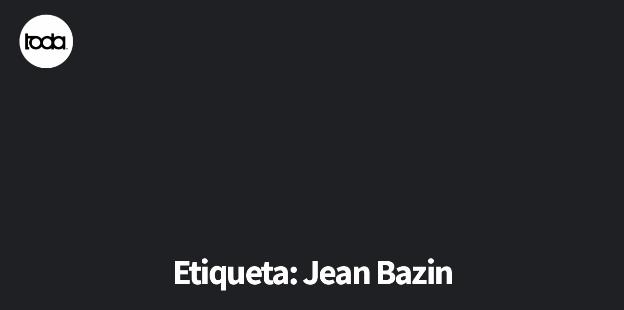

--- FILE ---
content_type: text/html; charset=UTF-8
request_url: https://www.todasantafe.com.ar/tag/jean-bazin/
body_size: 14351
content:
<!DOCTYPE html>
<html lang="es">
<head>
<meta charset="UTF-8">
<meta name="viewport" content="width=device-width, initial-scale=1">
<link rel="profile" href="http://gmpg.org/xfn/11">
<link rel="pingback" href="https://www.todasantafe.com.ar/xmlrpc.php"> 
<meta name='robots' content='index, follow, max-image-preview:large, max-snippet:-1, max-video-preview:-1' />
	<style>img:is([sizes="auto" i], [sizes^="auto," i]) { contain-intrinsic-size: 3000px 1500px }</style>
	
	<!-- This site is optimized with the Yoast SEO plugin v23.6 - https://yoast.com/wordpress/plugins/seo/ -->
	<title>Jean Bazin archivos | todasantafe</title>
	<link rel="canonical" href="https://www.todasantafe.com.ar/tag/jean-bazin/" />
	<meta property="og:locale" content="es_ES" />
	<meta property="og:type" content="article" />
	<meta property="og:title" content="Jean Bazin archivos | todasantafe" />
	<meta property="og:url" content="https://www.todasantafe.com.ar/tag/jean-bazin/" />
	<meta property="og:site_name" content="todasantafe" />
	<meta name="twitter:card" content="summary_large_image" />
	<script type="application/ld+json" class="yoast-schema-graph">{"@context":"https://schema.org","@graph":[{"@type":"CollectionPage","@id":"https://www.todasantafe.com.ar/tag/jean-bazin/","url":"https://www.todasantafe.com.ar/tag/jean-bazin/","name":"Jean Bazin archivos | todasantafe","isPartOf":{"@id":"https://www.todasantafe.com.ar/#website"},"primaryImageOfPage":{"@id":"https://www.todasantafe.com.ar/tag/jean-bazin/#primaryimage"},"image":{"@id":"https://www.todasantafe.com.ar/tag/jean-bazin/#primaryimage"},"thumbnailUrl":"https://www.todasantafe.com.ar/wp-content/uploads/2023/07/non-e1690313413152.jpg","breadcrumb":{"@id":"https://www.todasantafe.com.ar/tag/jean-bazin/#breadcrumb"},"inLanguage":"es"},{"@type":"ImageObject","inLanguage":"es","@id":"https://www.todasantafe.com.ar/tag/jean-bazin/#primaryimage","url":"https://www.todasantafe.com.ar/wp-content/uploads/2023/07/non-e1690313413152.jpg","contentUrl":"https://www.todasantafe.com.ar/wp-content/uploads/2023/07/non-e1690313413152.jpg","width":1066,"height":480},{"@type":"BreadcrumbList","@id":"https://www.todasantafe.com.ar/tag/jean-bazin/#breadcrumb","itemListElement":[{"@type":"ListItem","position":1,"name":"Portada","item":"https://www.todasantafe.com.ar/"},{"@type":"ListItem","position":2,"name":"Jean Bazin"}]},{"@type":"WebSite","@id":"https://www.todasantafe.com.ar/#website","url":"https://www.todasantafe.com.ar/","name":"todasantafe","description":"Revista cultural","potentialAction":[{"@type":"SearchAction","target":{"@type":"EntryPoint","urlTemplate":"https://www.todasantafe.com.ar/?s={search_term_string}"},"query-input":{"@type":"PropertyValueSpecification","valueRequired":true,"valueName":"search_term_string"}}],"inLanguage":"es"}]}</script>
	<!-- / Yoast SEO plugin. -->


<link rel='dns-prefetch' href='//fonts.googleapis.com' />
<link rel="alternate" type="application/rss+xml" title="todasantafe &raquo; Feed" href="https://www.todasantafe.com.ar/feed/" />
<link rel="alternate" type="application/rss+xml" title="todasantafe &raquo; Feed de los comentarios" href="https://www.todasantafe.com.ar/comments/feed/" />
<link rel="alternate" type="application/rss+xml" title="todasantafe &raquo; Etiqueta Jean Bazin del feed" href="https://www.todasantafe.com.ar/tag/jean-bazin/feed/" />
<script type="text/javascript">
/* <![CDATA[ */
window._wpemojiSettings = {"baseUrl":"https:\/\/s.w.org\/images\/core\/emoji\/15.0.3\/72x72\/","ext":".png","svgUrl":"https:\/\/s.w.org\/images\/core\/emoji\/15.0.3\/svg\/","svgExt":".svg","source":{"concatemoji":"https:\/\/www.todasantafe.com.ar\/wp-includes\/js\/wp-emoji-release.min.js?ver=6.7.4"}};
/*! This file is auto-generated */
!function(i,n){var o,s,e;function c(e){try{var t={supportTests:e,timestamp:(new Date).valueOf()};sessionStorage.setItem(o,JSON.stringify(t))}catch(e){}}function p(e,t,n){e.clearRect(0,0,e.canvas.width,e.canvas.height),e.fillText(t,0,0);var t=new Uint32Array(e.getImageData(0,0,e.canvas.width,e.canvas.height).data),r=(e.clearRect(0,0,e.canvas.width,e.canvas.height),e.fillText(n,0,0),new Uint32Array(e.getImageData(0,0,e.canvas.width,e.canvas.height).data));return t.every(function(e,t){return e===r[t]})}function u(e,t,n){switch(t){case"flag":return n(e,"\ud83c\udff3\ufe0f\u200d\u26a7\ufe0f","\ud83c\udff3\ufe0f\u200b\u26a7\ufe0f")?!1:!n(e,"\ud83c\uddfa\ud83c\uddf3","\ud83c\uddfa\u200b\ud83c\uddf3")&&!n(e,"\ud83c\udff4\udb40\udc67\udb40\udc62\udb40\udc65\udb40\udc6e\udb40\udc67\udb40\udc7f","\ud83c\udff4\u200b\udb40\udc67\u200b\udb40\udc62\u200b\udb40\udc65\u200b\udb40\udc6e\u200b\udb40\udc67\u200b\udb40\udc7f");case"emoji":return!n(e,"\ud83d\udc26\u200d\u2b1b","\ud83d\udc26\u200b\u2b1b")}return!1}function f(e,t,n){var r="undefined"!=typeof WorkerGlobalScope&&self instanceof WorkerGlobalScope?new OffscreenCanvas(300,150):i.createElement("canvas"),a=r.getContext("2d",{willReadFrequently:!0}),o=(a.textBaseline="top",a.font="600 32px Arial",{});return e.forEach(function(e){o[e]=t(a,e,n)}),o}function t(e){var t=i.createElement("script");t.src=e,t.defer=!0,i.head.appendChild(t)}"undefined"!=typeof Promise&&(o="wpEmojiSettingsSupports",s=["flag","emoji"],n.supports={everything:!0,everythingExceptFlag:!0},e=new Promise(function(e){i.addEventListener("DOMContentLoaded",e,{once:!0})}),new Promise(function(t){var n=function(){try{var e=JSON.parse(sessionStorage.getItem(o));if("object"==typeof e&&"number"==typeof e.timestamp&&(new Date).valueOf()<e.timestamp+604800&&"object"==typeof e.supportTests)return e.supportTests}catch(e){}return null}();if(!n){if("undefined"!=typeof Worker&&"undefined"!=typeof OffscreenCanvas&&"undefined"!=typeof URL&&URL.createObjectURL&&"undefined"!=typeof Blob)try{var e="postMessage("+f.toString()+"("+[JSON.stringify(s),u.toString(),p.toString()].join(",")+"));",r=new Blob([e],{type:"text/javascript"}),a=new Worker(URL.createObjectURL(r),{name:"wpTestEmojiSupports"});return void(a.onmessage=function(e){c(n=e.data),a.terminate(),t(n)})}catch(e){}c(n=f(s,u,p))}t(n)}).then(function(e){for(var t in e)n.supports[t]=e[t],n.supports.everything=n.supports.everything&&n.supports[t],"flag"!==t&&(n.supports.everythingExceptFlag=n.supports.everythingExceptFlag&&n.supports[t]);n.supports.everythingExceptFlag=n.supports.everythingExceptFlag&&!n.supports.flag,n.DOMReady=!1,n.readyCallback=function(){n.DOMReady=!0}}).then(function(){return e}).then(function(){var e;n.supports.everything||(n.readyCallback(),(e=n.source||{}).concatemoji?t(e.concatemoji):e.wpemoji&&e.twemoji&&(t(e.twemoji),t(e.wpemoji)))}))}((window,document),window._wpemojiSettings);
/* ]]> */
</script>

<style id='wp-emoji-styles-inline-css' type='text/css'>

	img.wp-smiley, img.emoji {
		display: inline !important;
		border: none !important;
		box-shadow: none !important;
		height: 1em !important;
		width: 1em !important;
		margin: 0 0.07em !important;
		vertical-align: -0.1em !important;
		background: none !important;
		padding: 0 !important;
	}
</style>
<link rel='stylesheet' id='wp-block-library-css' href='https://www.todasantafe.com.ar/wp-includes/css/dist/block-library/style.min.css?ver=6.7.4' type='text/css' media='all' />
<link rel='stylesheet' id='wp-components-css' href='https://www.todasantafe.com.ar/wp-includes/css/dist/components/style.min.css?ver=6.7.4' type='text/css' media='all' />
<link rel='stylesheet' id='wp-preferences-css' href='https://www.todasantafe.com.ar/wp-includes/css/dist/preferences/style.min.css?ver=6.7.4' type='text/css' media='all' />
<link rel='stylesheet' id='wp-block-editor-css' href='https://www.todasantafe.com.ar/wp-includes/css/dist/block-editor/style.min.css?ver=6.7.4' type='text/css' media='all' />
<link rel='stylesheet' id='popup-maker-block-library-style-css' href='https://www.todasantafe.com.ar/wp-content/plugins/popup-maker/dist/packages/block-library-style.css?ver=dbea705cfafe089d65f1' type='text/css' media='all' />
<style id='classic-theme-styles-inline-css' type='text/css'>
/*! This file is auto-generated */
.wp-block-button__link{color:#fff;background-color:#32373c;border-radius:9999px;box-shadow:none;text-decoration:none;padding:calc(.667em + 2px) calc(1.333em + 2px);font-size:1.125em}.wp-block-file__button{background:#32373c;color:#fff;text-decoration:none}
</style>
<style id='global-styles-inline-css' type='text/css'>
:root{--wp--preset--aspect-ratio--square: 1;--wp--preset--aspect-ratio--4-3: 4/3;--wp--preset--aspect-ratio--3-4: 3/4;--wp--preset--aspect-ratio--3-2: 3/2;--wp--preset--aspect-ratio--2-3: 2/3;--wp--preset--aspect-ratio--16-9: 16/9;--wp--preset--aspect-ratio--9-16: 9/16;--wp--preset--color--black: #000000;--wp--preset--color--cyan-bluish-gray: #abb8c3;--wp--preset--color--white: #ffffff;--wp--preset--color--pale-pink: #f78da7;--wp--preset--color--vivid-red: #cf2e2e;--wp--preset--color--luminous-vivid-orange: #ff6900;--wp--preset--color--luminous-vivid-amber: #fcb900;--wp--preset--color--light-green-cyan: #7bdcb5;--wp--preset--color--vivid-green-cyan: #00d084;--wp--preset--color--pale-cyan-blue: #8ed1fc;--wp--preset--color--vivid-cyan-blue: #0693e3;--wp--preset--color--vivid-purple: #9b51e0;--wp--preset--gradient--vivid-cyan-blue-to-vivid-purple: linear-gradient(135deg,rgba(6,147,227,1) 0%,rgb(155,81,224) 100%);--wp--preset--gradient--light-green-cyan-to-vivid-green-cyan: linear-gradient(135deg,rgb(122,220,180) 0%,rgb(0,208,130) 100%);--wp--preset--gradient--luminous-vivid-amber-to-luminous-vivid-orange: linear-gradient(135deg,rgba(252,185,0,1) 0%,rgba(255,105,0,1) 100%);--wp--preset--gradient--luminous-vivid-orange-to-vivid-red: linear-gradient(135deg,rgba(255,105,0,1) 0%,rgb(207,46,46) 100%);--wp--preset--gradient--very-light-gray-to-cyan-bluish-gray: linear-gradient(135deg,rgb(238,238,238) 0%,rgb(169,184,195) 100%);--wp--preset--gradient--cool-to-warm-spectrum: linear-gradient(135deg,rgb(74,234,220) 0%,rgb(151,120,209) 20%,rgb(207,42,186) 40%,rgb(238,44,130) 60%,rgb(251,105,98) 80%,rgb(254,248,76) 100%);--wp--preset--gradient--blush-light-purple: linear-gradient(135deg,rgb(255,206,236) 0%,rgb(152,150,240) 100%);--wp--preset--gradient--blush-bordeaux: linear-gradient(135deg,rgb(254,205,165) 0%,rgb(254,45,45) 50%,rgb(107,0,62) 100%);--wp--preset--gradient--luminous-dusk: linear-gradient(135deg,rgb(255,203,112) 0%,rgb(199,81,192) 50%,rgb(65,88,208) 100%);--wp--preset--gradient--pale-ocean: linear-gradient(135deg,rgb(255,245,203) 0%,rgb(182,227,212) 50%,rgb(51,167,181) 100%);--wp--preset--gradient--electric-grass: linear-gradient(135deg,rgb(202,248,128) 0%,rgb(113,206,126) 100%);--wp--preset--gradient--midnight: linear-gradient(135deg,rgb(2,3,129) 0%,rgb(40,116,252) 100%);--wp--preset--font-size--small: 13px;--wp--preset--font-size--medium: 20px;--wp--preset--font-size--large: 36px;--wp--preset--font-size--x-large: 42px;--wp--preset--spacing--20: 0.44rem;--wp--preset--spacing--30: 0.67rem;--wp--preset--spacing--40: 1rem;--wp--preset--spacing--50: 1.5rem;--wp--preset--spacing--60: 2.25rem;--wp--preset--spacing--70: 3.38rem;--wp--preset--spacing--80: 5.06rem;--wp--preset--shadow--natural: 6px 6px 9px rgba(0, 0, 0, 0.2);--wp--preset--shadow--deep: 12px 12px 50px rgba(0, 0, 0, 0.4);--wp--preset--shadow--sharp: 6px 6px 0px rgba(0, 0, 0, 0.2);--wp--preset--shadow--outlined: 6px 6px 0px -3px rgba(255, 255, 255, 1), 6px 6px rgba(0, 0, 0, 1);--wp--preset--shadow--crisp: 6px 6px 0px rgba(0, 0, 0, 1);}:where(.is-layout-flex){gap: 0.5em;}:where(.is-layout-grid){gap: 0.5em;}body .is-layout-flex{display: flex;}.is-layout-flex{flex-wrap: wrap;align-items: center;}.is-layout-flex > :is(*, div){margin: 0;}body .is-layout-grid{display: grid;}.is-layout-grid > :is(*, div){margin: 0;}:where(.wp-block-columns.is-layout-flex){gap: 2em;}:where(.wp-block-columns.is-layout-grid){gap: 2em;}:where(.wp-block-post-template.is-layout-flex){gap: 1.25em;}:where(.wp-block-post-template.is-layout-grid){gap: 1.25em;}.has-black-color{color: var(--wp--preset--color--black) !important;}.has-cyan-bluish-gray-color{color: var(--wp--preset--color--cyan-bluish-gray) !important;}.has-white-color{color: var(--wp--preset--color--white) !important;}.has-pale-pink-color{color: var(--wp--preset--color--pale-pink) !important;}.has-vivid-red-color{color: var(--wp--preset--color--vivid-red) !important;}.has-luminous-vivid-orange-color{color: var(--wp--preset--color--luminous-vivid-orange) !important;}.has-luminous-vivid-amber-color{color: var(--wp--preset--color--luminous-vivid-amber) !important;}.has-light-green-cyan-color{color: var(--wp--preset--color--light-green-cyan) !important;}.has-vivid-green-cyan-color{color: var(--wp--preset--color--vivid-green-cyan) !important;}.has-pale-cyan-blue-color{color: var(--wp--preset--color--pale-cyan-blue) !important;}.has-vivid-cyan-blue-color{color: var(--wp--preset--color--vivid-cyan-blue) !important;}.has-vivid-purple-color{color: var(--wp--preset--color--vivid-purple) !important;}.has-black-background-color{background-color: var(--wp--preset--color--black) !important;}.has-cyan-bluish-gray-background-color{background-color: var(--wp--preset--color--cyan-bluish-gray) !important;}.has-white-background-color{background-color: var(--wp--preset--color--white) !important;}.has-pale-pink-background-color{background-color: var(--wp--preset--color--pale-pink) !important;}.has-vivid-red-background-color{background-color: var(--wp--preset--color--vivid-red) !important;}.has-luminous-vivid-orange-background-color{background-color: var(--wp--preset--color--luminous-vivid-orange) !important;}.has-luminous-vivid-amber-background-color{background-color: var(--wp--preset--color--luminous-vivid-amber) !important;}.has-light-green-cyan-background-color{background-color: var(--wp--preset--color--light-green-cyan) !important;}.has-vivid-green-cyan-background-color{background-color: var(--wp--preset--color--vivid-green-cyan) !important;}.has-pale-cyan-blue-background-color{background-color: var(--wp--preset--color--pale-cyan-blue) !important;}.has-vivid-cyan-blue-background-color{background-color: var(--wp--preset--color--vivid-cyan-blue) !important;}.has-vivid-purple-background-color{background-color: var(--wp--preset--color--vivid-purple) !important;}.has-black-border-color{border-color: var(--wp--preset--color--black) !important;}.has-cyan-bluish-gray-border-color{border-color: var(--wp--preset--color--cyan-bluish-gray) !important;}.has-white-border-color{border-color: var(--wp--preset--color--white) !important;}.has-pale-pink-border-color{border-color: var(--wp--preset--color--pale-pink) !important;}.has-vivid-red-border-color{border-color: var(--wp--preset--color--vivid-red) !important;}.has-luminous-vivid-orange-border-color{border-color: var(--wp--preset--color--luminous-vivid-orange) !important;}.has-luminous-vivid-amber-border-color{border-color: var(--wp--preset--color--luminous-vivid-amber) !important;}.has-light-green-cyan-border-color{border-color: var(--wp--preset--color--light-green-cyan) !important;}.has-vivid-green-cyan-border-color{border-color: var(--wp--preset--color--vivid-green-cyan) !important;}.has-pale-cyan-blue-border-color{border-color: var(--wp--preset--color--pale-cyan-blue) !important;}.has-vivid-cyan-blue-border-color{border-color: var(--wp--preset--color--vivid-cyan-blue) !important;}.has-vivid-purple-border-color{border-color: var(--wp--preset--color--vivid-purple) !important;}.has-vivid-cyan-blue-to-vivid-purple-gradient-background{background: var(--wp--preset--gradient--vivid-cyan-blue-to-vivid-purple) !important;}.has-light-green-cyan-to-vivid-green-cyan-gradient-background{background: var(--wp--preset--gradient--light-green-cyan-to-vivid-green-cyan) !important;}.has-luminous-vivid-amber-to-luminous-vivid-orange-gradient-background{background: var(--wp--preset--gradient--luminous-vivid-amber-to-luminous-vivid-orange) !important;}.has-luminous-vivid-orange-to-vivid-red-gradient-background{background: var(--wp--preset--gradient--luminous-vivid-orange-to-vivid-red) !important;}.has-very-light-gray-to-cyan-bluish-gray-gradient-background{background: var(--wp--preset--gradient--very-light-gray-to-cyan-bluish-gray) !important;}.has-cool-to-warm-spectrum-gradient-background{background: var(--wp--preset--gradient--cool-to-warm-spectrum) !important;}.has-blush-light-purple-gradient-background{background: var(--wp--preset--gradient--blush-light-purple) !important;}.has-blush-bordeaux-gradient-background{background: var(--wp--preset--gradient--blush-bordeaux) !important;}.has-luminous-dusk-gradient-background{background: var(--wp--preset--gradient--luminous-dusk) !important;}.has-pale-ocean-gradient-background{background: var(--wp--preset--gradient--pale-ocean) !important;}.has-electric-grass-gradient-background{background: var(--wp--preset--gradient--electric-grass) !important;}.has-midnight-gradient-background{background: var(--wp--preset--gradient--midnight) !important;}.has-small-font-size{font-size: var(--wp--preset--font-size--small) !important;}.has-medium-font-size{font-size: var(--wp--preset--font-size--medium) !important;}.has-large-font-size{font-size: var(--wp--preset--font-size--large) !important;}.has-x-large-font-size{font-size: var(--wp--preset--font-size--x-large) !important;}
:where(.wp-block-post-template.is-layout-flex){gap: 1.25em;}:where(.wp-block-post-template.is-layout-grid){gap: 1.25em;}
:where(.wp-block-columns.is-layout-flex){gap: 2em;}:where(.wp-block-columns.is-layout-grid){gap: 2em;}
:root :where(.wp-block-pullquote){font-size: 1.5em;line-height: 1.6;}
</style>
<link rel='stylesheet' id='contact-form-7-css' href='https://www.todasantafe.com.ar/wp-content/plugins/contact-form-7/includes/css/styles.css?ver=6.1.3' type='text/css' media='all' />
<link rel='stylesheet' id='mt-columns-grid-css' href='https://www.todasantafe.com.ar/wp-content/plugins/mt_columns/css/grid.css?ver=6.7.4' type='text/css' media='all' />
<link rel='stylesheet' id='mt_posts_styles-css' href='https://www.todasantafe.com.ar/wp-content/plugins/mt_post_carousel/css/owl.carousel.css?ver=6.7.4' type='text/css' media='all' />
<link rel='stylesheet' id='mt-projects-style-css' href='https://www.todasantafe.com.ar/wp-content/plugins/mt_projects/css/grid.css?ver=6.7.4' type='text/css' media='all' />
<link rel='stylesheet' id='mt-projects-style-css-css' href='https://www.todasantafe.com.ar/wp-content/plugins/mt_projects/css/mt-projects-style.css?ver=6.7.4' type='text/css' media='all' />
<link rel='stylesheet' id='mt-projects-luna-css-css' href='https://www.todasantafe.com.ar/wp-content/plugins/mt_projects/css/mt-projects-luna.css?ver=6.7.4' type='text/css' media='all' />
<link rel='stylesheet' id='mt-projects-venture-css-css' href='https://www.todasantafe.com.ar/wp-content/plugins/mt_projects/css/mt-projects-venture.css?ver=6.7.4' type='text/css' media='all' />
<link rel='stylesheet' id='mt-services-style-css' href='https://www.todasantafe.com.ar/wp-content/plugins/mt_services/css/grid.css?ver=6.7.4' type='text/css' media='all' />
<link rel='stylesheet' id='lax-style-css' href='https://www.todasantafe.com.ar/wp-content/themes/lax_mt/style.css?ver=6.7.4' type='text/css' media='all' />
<style id='lax-style-inline-css' type='text/css'>
h1, h2, h3, h4, h5, h6 { font-family: Source Sans Pro; }
body, button, input, select, textarea { font-family: Open Sans; }

</style>
<link rel='stylesheet' id='lax-headings-fonts-css' href='//fonts.googleapis.com/css?family=Source+Sans+Pro%3A400%2C700%2C400italic%2C700italic&#038;ver=6.7.4' type='text/css' media='all' />
<link rel='stylesheet' id='lax-body-fonts-css' href='//fonts.googleapis.com/css?family=Open+Sans%3A400italic%2C700italic%2C400%2C700&#038;ver=6.7.4' type='text/css' media='all' />
<link rel='stylesheet' id='lax-animate-css' href='https://www.todasantafe.com.ar/wp-content/themes/lax_mt/css/animate.css?ver=6.7.4' type='text/css' media='all' />
<link rel='stylesheet' id='lax-font-awesome-css' href='https://www.todasantafe.com.ar/wp-content/themes/lax_mt/fonts/font-awesome.css?ver=6.7.4' type='text/css' media='all' />
<link rel='stylesheet' id='lax-menu-css' href='https://www.todasantafe.com.ar/wp-content/themes/lax_mt/css/jPushMenu.css?ver=6.7.4' type='text/css' media='all' />
<link rel='stylesheet' id='lax-slick-css' href='https://www.todasantafe.com.ar/wp-content/themes/lax_mt/css/slick.css?ver=6.7.4' type='text/css' media='all' />
<link rel='stylesheet' id='lax-slick-dots-css' href='https://www.todasantafe.com.ar/wp-content/themes/lax_mt/css/mt-slick-dots.css?ver=6.7.4' type='text/css' media='all' />
<link rel='stylesheet' id='lax-column-clear-css' href='https://www.todasantafe.com.ar/wp-content/themes/lax_mt/css/mt-column-clear.css?ver=6.7.4' type='text/css' media='all' />
<link rel='stylesheet' id='modula-css' href='https://www.todasantafe.com.ar/wp-content/plugins/modula-best-grid-gallery/assets/css/front.css?ver=2.13.4' type='text/css' media='all' />
<script type="text/javascript" src="https://www.todasantafe.com.ar/wp-includes/js/jquery/jquery.min.js?ver=3.7.1" id="jquery-core-js"></script>
<script type="text/javascript" src="https://www.todasantafe.com.ar/wp-includes/js/jquery/jquery-migrate.min.js?ver=3.4.1" id="jquery-migrate-js"></script>
<script type="text/javascript" id="3d-flip-book-client-locale-loader-js-extra">
/* <![CDATA[ */
var FB3D_CLIENT_LOCALE = {"ajaxurl":"https:\/\/www.todasantafe.com.ar\/wp-admin\/admin-ajax.php","dictionary":{"Table of contents":"Table of contents","Close":"Close","Bookmarks":"Bookmarks","Thumbnails":"Thumbnails","Search":"Search","Share":"Share","Facebook":"Facebook","Twitter":"Twitter","Email":"Email","Play":"Play","Previous page":"Previous page","Next page":"Next page","Zoom in":"Zoom in","Zoom out":"Zoom out","Fit view":"Fit view","Auto play":"Auto play","Full screen":"Full screen","More":"More","Smart pan":"Smart pan","Single page":"Single page","Sounds":"Sounds","Stats":"Stats","Print":"Print","Download":"Download","Goto first page":"Goto first page","Goto last page":"Goto last page"},"images":"https:\/\/www.todasantafe.com.ar\/wp-content\/plugins\/interactive-3d-flipbook-powered-physics-engine\/assets\/images\/","jsData":{"urls":[],"posts":{"ids_mis":[],"ids":[]},"pages":[],"firstPages":[],"bookCtrlProps":[],"bookTemplates":[]},"key":"3d-flip-book","pdfJS":{"pdfJsLib":"https:\/\/www.todasantafe.com.ar\/wp-content\/plugins\/interactive-3d-flipbook-powered-physics-engine\/assets\/js\/pdf.min.js?ver=4.3.136","pdfJsWorker":"https:\/\/www.todasantafe.com.ar\/wp-content\/plugins\/interactive-3d-flipbook-powered-physics-engine\/assets\/js\/pdf.worker.js?ver=4.3.136","stablePdfJsLib":"https:\/\/www.todasantafe.com.ar\/wp-content\/plugins\/interactive-3d-flipbook-powered-physics-engine\/assets\/js\/stable\/pdf.min.js?ver=2.5.207","stablePdfJsWorker":"https:\/\/www.todasantafe.com.ar\/wp-content\/plugins\/interactive-3d-flipbook-powered-physics-engine\/assets\/js\/stable\/pdf.worker.js?ver=2.5.207","pdfJsCMapUrl":"https:\/\/www.todasantafe.com.ar\/wp-content\/plugins\/interactive-3d-flipbook-powered-physics-engine\/assets\/cmaps\/"},"cacheurl":"https:\/\/www.todasantafe.com.ar\/wp-content\/uploads\/3d-flip-book\/cache\/","pluginsurl":"https:\/\/www.todasantafe.com.ar\/wp-content\/plugins\/","pluginurl":"https:\/\/www.todasantafe.com.ar\/wp-content\/plugins\/interactive-3d-flipbook-powered-physics-engine\/","thumbnailSize":{"width":"280","height":"187"},"version":"1.16.17"};
/* ]]> */
</script>
<script type="text/javascript" src="https://www.todasantafe.com.ar/wp-content/plugins/interactive-3d-flipbook-powered-physics-engine/assets/js/client-locale-loader.js?ver=1.16.17" id="3d-flip-book-client-locale-loader-js" async="async" data-wp-strategy="async"></script>
<script type="text/javascript" src="https://www.todasantafe.com.ar/wp-content/plugins/mt_post_carousel/js/owl.carousel.js?ver=6.7.4" id="mt_posts_js-js"></script>
<script type="text/javascript" src="https://www.todasantafe.com.ar/wp-content/plugins/mt_post_carousel/js/owl.script.js?ver=6.7.4" id="mt_posts_script_js-js"></script>
<link rel="https://api.w.org/" href="https://www.todasantafe.com.ar/wp-json/" /><link rel="alternate" title="JSON" type="application/json" href="https://www.todasantafe.com.ar/wp-json/wp/v2/tags/9498" /><link rel="EditURI" type="application/rsd+xml" title="RSD" href="https://www.todasantafe.com.ar/xmlrpc.php?rsd" />
<meta name="generator" content="WordPress 6.7.4" />
<!--[if lt IE 9]>
<script src="https://www.todasantafe.com.ar/wp-content/themes/lax_mt/js/html5shiv.js"></script>
<![endif]-->
	<!-- lax customizer CSS --> 
	<style> 
		
				
				
		 
		
				
		 
		
		  
		
				
		
				
		 
		
		 
		
				
		 
		
		 
		
				
		 
		
				
		  
		
		
				
				
		 
		
				
				
				
		 
		
				
				
				.lax-widget-bg-two { background-color: #ffffff; } 
				
				.home-widget-two h1, .home-widget-two h2, .home-widget-two h3, .home-widget-two h4, .home-widget-two h5, .home-widget-two h6 { color: #000000; } 
				
				.home-widget-two, .home-widget-two p { color: #000000; } 
				
				.home-widget-two a { color: #6a1fc1; } 
		 
		
				.home-widget-two a:hover { color: #a083c1; } 
				
				.home-widget-two button { background: #000000; } 
				
		 
		.home-widget-two button { border-color: #000000; }   
		 
		
				
				
				
				
				
				.home-widget-three a { color: #a083c1; } 
		 
		
				.home-widget-three a:hover { color: #6a1fc1; } 
				 
				
				
				
				
				.lax-widget-bg-four { background-color: #ffffff; } 
				
				.home-widget-four h1, .home-widget-four h2, .home-widget-four h3, .home-widget-four h4, .home-widget-four h5, .home-widget-four h6 { color: #000000; } 
				
				.home-widget-four, .home-widget-four p { color: #000000; } 
				
				.home-widget-four a { color: #6a1fc1; } 
				
				.home-widget-four a:hover { color: #a083c1; } 
				
				.home-widget-four button { background: #000000; } 
				
		 
		.home-widget-four button { border-color: #000000; }   
				
				.home-widget-four button:hover { background: #8c8c8c; } 
				
				.home-widget-four button:hover { border-color: #8c8c8c; } 
				
		 
		
				
		 
		
				.home-widget-five a { color: #a083c1; } 
				
				.home-widget-five a:hover { color: #6a1fc1; } 
		 
		
				
				
				
				
		
		 
		
				
				
				  
				
				
				
				
		 
		
		 
		

		
				
				
				
				
				
				
				
		 
		
		 
		
				
		
		
				a { color: #6a1fc1; } 
				
				a:hover { color: #a083c1; }
				
				
				body, p { font-size: 12px; } 
				
		 
		
		 
		.comment-navigation .nav-previous a, .posts-navigation .nav-previous a, .post-navigation .nav-previous a, .comment-navigation .nav-next a, .posts-navigation .nav-next a, .post-navigation .nav-next a, button, input[type="button"], input[type="reset"], input[type="submit"] { color: #a083c1; }
				
		 
		.comment-navigation .nav-previous a, .posts-navigation .nav-previous a, .post-navigation .nav-previous a, .comment-navigation .nav-next a, .posts-navigation .nav-next a, .post-navigation .nav-next a, button, input[type="button"], input[type="reset"], input[type="submit"] { border-color: #a083c1; }
				
		 
		.comment-navigation .nav-previous a:hover, .posts-navigation .nav-previous a:hover, .post-navigation .nav-previous a:hover, .comment-navigation .nav-next a:hover, .posts-navigation .nav-next a:hover, .post-navigation .nav-next a:hover, button:hover, input[type="button"]:hover, input[type="reset"]:hover, input[type="submit"]:hover { background: #8224e3; } 
		 
		
		 
		.comment-navigation .nav-previous a:hover, .posts-navigation .nav-previous a:hover, .post-navigation .nav-previous a:hover, .comment-navigation .nav-next a:hover, .posts-navigation .nav-next a:hover, .post-navigation .nav-next a:hover, button:hover, input[type="button"]:hover, input[type="reset"]:hover, input[type="submit"]:hover { border-color: #8224e3; } 
		  
		
		 
			
				
			
		
		
				
		
				
				
				
				
		 
		
		 
		
		 
		
				
		
				
		 
		
		  
		
		 
		
		 
		
		
				
		 
		
				
		 
		
				
				
		
		
		
				
				
				#secondary > #mt-testimonials .testimonial p, .shortcodes .testimonial p  { font-style: italic; } 
				
		 
		
				
		
		 
		
		
				
		
		 
		
		
				
		
		 
		
		 
		
		 
		
		
		
				.hero-content-container .hero-content h2, .hero-content h1 { color: #ffffff; }    
		 
		
				.hero-content body, .hero-content textarea, .hero-content p { color: #ffffff; }
			    
				
				
				
				
				
		
				
				 #blog-archive-container article, #blog-archive-container article a { color: #ffffff; }
				  
		.slick-dots li button { background: transparent none repeat scroll 0 0 !important; }
		
		#home-hero button.slick-prev, #home-hero button.slick-next { 
			background: transparent !important; 
			border-color:transparent !important;  
		} 
		
				.slick-dots li button::before { color: #ffffff; }
				
				.slick-prev::before, .slick-next::before  { color: #ffffff; } 
				
		  
	</style>
	
	<link rel="shortcut icon" href="http://www.todasantafe.com.ar/wp-content/uploads/2018/02/toda_logo18_Favicom-16x16.gif" />
 
	
<meta name="generator" content="Elementor 3.33.4; features: additional_custom_breakpoints; settings: css_print_method-external, google_font-enabled, font_display-swap">
			<style>
				.e-con.e-parent:nth-of-type(n+4):not(.e-lazyloaded):not(.e-no-lazyload),
				.e-con.e-parent:nth-of-type(n+4):not(.e-lazyloaded):not(.e-no-lazyload) * {
					background-image: none !important;
				}
				@media screen and (max-height: 1024px) {
					.e-con.e-parent:nth-of-type(n+3):not(.e-lazyloaded):not(.e-no-lazyload),
					.e-con.e-parent:nth-of-type(n+3):not(.e-lazyloaded):not(.e-no-lazyload) * {
						background-image: none !important;
					}
				}
				@media screen and (max-height: 640px) {
					.e-con.e-parent:nth-of-type(n+2):not(.e-lazyloaded):not(.e-no-lazyload),
					.e-con.e-parent:nth-of-type(n+2):not(.e-lazyloaded):not(.e-no-lazyload) * {
						background-image: none !important;
					}
				}
			</style>
			<link rel="icon" href="https://www.todasantafe.com.ar/wp-content/uploads/2020/01/cropped-todaweb20_2-32x32.png" sizes="32x32" />
<link rel="icon" href="https://www.todasantafe.com.ar/wp-content/uploads/2020/01/cropped-todaweb20_2-192x192.png" sizes="192x192" />
<link rel="apple-touch-icon" href="https://www.todasantafe.com.ar/wp-content/uploads/2020/01/cropped-todaweb20_2-180x180.png" />
<meta name="msapplication-TileImage" content="https://www.todasantafe.com.ar/wp-content/uploads/2020/01/cropped-todaweb20_2-270x270.png" />
<style id="sccss">/* Escribe aquí tu código CSS */
    
        
            &lt;img src=&quot;" alt="" class="category-image">
        
        
    
    
    
        
        
        
            count; ?> artículos
        
    
    
    
        Destacado
    
</style></head>

<body class="archive tag tag-jean-bazin tag-9498 group-blog elementor-default elementor-kit-40597 modula-best-grid-gallery">
<div id="page" class="hfeed site">
	<a class="skip-link screen-reader-text" href="#content">Saltar al contenido</a>

	<header id="masthead" class="site-header animated fadeIn delay-3" role="banner">
		<div class="site-branding">
			
                          
    			<div class="site-logo site-title"> 
       				<a href='https://www.todasantafe.com.ar/' title='todasantafe' rel='home'>
                    <img src='http://www.todasantafe.com.ar/wp-content/uploads/2020/01/todaweb20_1.png' width="110" alt="todasantafe">
                    </a> 
    			</div><!-- site-logo -->
                
			            
		</div><!-- .site-branding -->
        
                 
           
     			<div class="classic-navigation">
        			<nav id="site-navigation" class="main-navigation" role="navigation">
            			            		</nav><!-- #site-navigation --> 
        		</div><!-- navigation-container -->  
                
                <div class="navigation-container classic-menu">
        			<button class="toggle-menu menu-right push-body classic-toggle-menu"><i class="fa fa-bars"></i></button>
        		</div>
                
                
            </header><!-- #masthead -->
                    
            <nav class="cbp-spmenu cbp-spmenu-vertical cbp-spmenu-right classic-menu">
        		    		</nav>
            
        			
     

		

	<div id="content" class="site-content">

	    
    	<header class="page-entry-header lax-no-image" data-parallax="scroll" data-image-src=""> 
    
	     
    	<div class="page-header-content">
            <div class="grid grid-pad overflow">
                <div class="col-1-1">
					<h1 class="entry-title animated fadeInUp delay-2">Etiqueta: <span>Jean Bazin</span></h1>                </div>
            </div>
      	</div>
	
        
    	</header><!-- .entry-header -->  
    
	 

<section id="blog-archive-container">      
	<div id="primary" class="content-area">
		<main id="main" class="site-main" role="main">

		
						
				
 	   	<article id="post-35981" class="post-35981 post type-post status-publish format-standard has-post-thumbnail hentry category-tendencias tag-emmanuel-terrav tag-gerard-althabe tag-jean-bazin tag-marc-auge tag-no-lugar"  data-parallax="scroll" data-image-src="https://www.todasantafe.com.ar/wp-content/uploads/2023/07/non-e1690313413152.jpg" data-z-index="1">
	<div class="grid grid-pad">
    	<div class="col-1-1">
            <header class="entry-header">
                                <div class="entry-meta">
                    <span class="posted-on">Publicada en <a href="https://www.todasantafe.com.ar/murio-marc-auge-reconocido-pensador-frances/" rel="bookmark"><time class="entry-date published" datetime="2023-07-25T17:12:23-03:00">25/07/2023</time><time class="updated" datetime="2023-10-03T15:45:29-03:00">03/10/2023</time></a></span><span class="byline"> por <span class="author vcard"><a class="url fn n" href="https://www.todasantafe.com.ar/author/admin/">admin</a></span></span>                </div><!-- .entry-meta -->
                                
                <h1 class="entry-title"><a href="https://www.todasantafe.com.ar/murio-marc-auge-reconocido-pensador-frances/" rel="bookmark">MURIÓ MARC AUGÉ | Reconocido pensador Francés</a></h1>            </header><!-- .entry-header --> 
        
            <div class="entry-content">
               	<a href="https://www.todasantafe.com.ar/murio-marc-auge-reconocido-pensador-frances/">
               		<button>
                    	 
                    </button>
                </a>
            </div><!-- .entry-content -->
      	</div>
   	</div>
</article><!-- #post-## -->
			
			
		
		</main><!-- #main -->
	</div><!-- #primary -->
</section>

	</div><!-- #content -->
    
        
    
    	<div class="footer-cta">  
    		<div class="grid grid-pad">
        		<div class="col-1-1">
            		<aside id="black-studio-tinymce-15" class="widget widget_black_studio_tinymce"><div class="textwidget"><p><a href="https://www.concejosantafe.gov.ar/" target="_blank" rel="noopener"><img fetchpriority="high" class="alignnone wp-image-39976 size-full" src="https://www.todasantafe.com.ar/wp-content/uploads/2024/10/Concejo_GIF_728x90_redes.gif" alt="" width="2250" height="280" /></a></p>
<p><a href="https://www.concejosantafe.gov.ar/zoomatusideas/" target="_blank" rel="noopener"><img class="alignnone size-full wp-image-40413" src="https://www.todasantafe.com.ar/wp-content/uploads/2024/08/ZOOM_GIF_728x90.gif" alt="" width="2250" height="280" /></a></p>
</div></aside><aside id="search-8" class="widget widget_search"><h3>Buscar</h3><form role="search" method="get" class="search-form" action="https://www.todasantafe.com.ar/">
				<label>
					<span class="screen-reader-text">Buscar:</span>
					<input type="search" class="search-field" placeholder="Buscar &hellip;" value="" name="s" />
				</label>
				<input type="submit" class="search-submit" value="Buscar" />
			</form></aside>  
            	</div> 
        	</div>
    	</div> 
        
    
	    
    
        

	<footer id="colophon" class="site-footer" role="contentinfo">
    
    	<div class="grid grid-pad">
        
                	
                                                            
            
               
            
			            		
            		<div class="col-1-1">
                
                		<aside id="lax_contact_info-2" class="widget lax_contact_info_widget"><h3 class="widget-title">Contáctenos </h3><div class="contact-address"><span>Dirección: </span>Santiago del Estero 3166 3000 Santa Fe (ciudad de Argentina)</div><div class="contact-phone"><span>Teléfono: </span>0342 456-0686</div><div class="contact-email"><span>Correo electrónico: </span><a href="mailto:todasantafe@gmail.com">todasantafe@gmail.com</a></div></aside>                	
                    </div>        
                        
                        
                    
        	 
        	
            	            		
                    <div class="col-1-1">
                
                					
    	<ul class='social-media-icons'>
             
        	            	<li>
                <a href="https://www.facebook.com/todasantafe/" target="_blank">
                <i class="fa fa-facebook"></i>
                </a>
                </li>
			                                                	<li>
                <a href="https://plus.google.com/100825031783754050091" target="_blank">
                <i class="fa fa-google-plus"></i>
                </a>
                </li>
			                        	<li>
                <a href="https://www.instagram.com/explore/tags/todasantafe/" target="_blank">
                <i class="fa fa-instagram"></i>
                </a>
                </li>
			                                                                                                                                     
             
                                                                                                                         
             
                        	<li>
                <a href="mailto:todasantafe@gmail.com" target="_blank">
                <i class="fa fa-envelope"></i>  
                </a>
                </li>
			 
                        	<li>
                <a href="tel:+543424560686" target="_blank">
                <i class="fa fa-phone"></i> 
                </a>
                </li>
			 
             
            
    	</ul> 
              

	                	
                    </div>        
                        
                     
                        
            
        </div>
        
		<div class="site-info">
        	<div class="grid grid-pad">
            	<div class="col-1-1">
                
					 
            
					    					Theme: lax by <a href="http://modernthemes.net" rel="designer">modernthemes.net</a> 
					                
        			            
            	</div>
            </div>
		</div><!-- .site-info -->
	</footer><!-- #colophon -->
</div><!-- #page -->

			<script>
				const lazyloadRunObserver = () => {
					const lazyloadBackgrounds = document.querySelectorAll( `.e-con.e-parent:not(.e-lazyloaded)` );
					const lazyloadBackgroundObserver = new IntersectionObserver( ( entries ) => {
						entries.forEach( ( entry ) => {
							if ( entry.isIntersecting ) {
								let lazyloadBackground = entry.target;
								if( lazyloadBackground ) {
									lazyloadBackground.classList.add( 'e-lazyloaded' );
								}
								lazyloadBackgroundObserver.unobserve( entry.target );
							}
						});
					}, { rootMargin: '200px 0px 200px 0px' } );
					lazyloadBackgrounds.forEach( ( lazyloadBackground ) => {
						lazyloadBackgroundObserver.observe( lazyloadBackground );
					} );
				};
				const events = [
					'DOMContentLoaded',
					'elementor/lazyload/observe',
				];
				events.forEach( ( event ) => {
					document.addEventListener( event, lazyloadRunObserver );
				} );
			</script>
			<script type="text/javascript" src="https://www.todasantafe.com.ar/wp-includes/js/dist/hooks.min.js?ver=4d63a3d491d11ffd8ac6" id="wp-hooks-js"></script>
<script type="text/javascript" src="https://www.todasantafe.com.ar/wp-includes/js/dist/i18n.min.js?ver=5e580eb46a90c2b997e6" id="wp-i18n-js"></script>
<script type="text/javascript" id="wp-i18n-js-after">
/* <![CDATA[ */
wp.i18n.setLocaleData( { 'text direction\u0004ltr': [ 'ltr' ] } );
/* ]]> */
</script>
<script type="text/javascript" src="https://www.todasantafe.com.ar/wp-content/plugins/contact-form-7/includes/swv/js/index.js?ver=6.1.3" id="swv-js"></script>
<script type="text/javascript" id="contact-form-7-js-translations">
/* <![CDATA[ */
( function( domain, translations ) {
	var localeData = translations.locale_data[ domain ] || translations.locale_data.messages;
	localeData[""].domain = domain;
	wp.i18n.setLocaleData( localeData, domain );
} )( "contact-form-7", {"translation-revision-date":"2025-10-29 16:00:55+0000","generator":"GlotPress\/4.0.3","domain":"messages","locale_data":{"messages":{"":{"domain":"messages","plural-forms":"nplurals=2; plural=n != 1;","lang":"es"},"This contact form is placed in the wrong place.":["Este formulario de contacto est\u00e1 situado en el lugar incorrecto."],"Error:":["Error:"]}},"comment":{"reference":"includes\/js\/index.js"}} );
/* ]]> */
</script>
<script type="text/javascript" id="contact-form-7-js-before">
/* <![CDATA[ */
var wpcf7 = {
    "api": {
        "root": "https:\/\/www.todasantafe.com.ar\/wp-json\/",
        "namespace": "contact-form-7\/v1"
    },
    "cached": 1
};
/* ]]> */
</script>
<script type="text/javascript" src="https://www.todasantafe.com.ar/wp-content/plugins/contact-form-7/includes/js/index.js?ver=6.1.3" id="contact-form-7-js"></script>
<script type="text/javascript" src="https://www.todasantafe.com.ar/wp-content/plugins/ricg-responsive-images/js/picturefill.min.js?ver=3.0.1" id="picturefill-js"></script>
<script type="text/javascript" src="https://www.todasantafe.com.ar/wp-content/themes/lax_mt/js/navigation.js?ver=20120206" id="lax-navigation-js"></script>
<script type="text/javascript" src="https://www.todasantafe.com.ar/wp-content/themes/lax_mt/js/skip-link-focus-fix.js?ver=20130115" id="lax-skip-link-focus-fix-js"></script>
<script type="text/javascript" src="https://www.todasantafe.com.ar/wp-content/themes/lax_mt/js/parallax.min.js?ver=6.7.4" id="lax-parallax-js"></script>
<script type="text/javascript" src="https://www.todasantafe.com.ar/wp-content/themes/lax_mt/js/jPushMenu.js?ver=6.7.4" id="lax-menu-js"></script>
<script type="text/javascript" src="https://www.todasantafe.com.ar/wp-content/themes/lax_mt/js/slick.min.js?ver=6.7.4" id="lax-slick-js"></script>
<script type="text/javascript" src="https://www.todasantafe.com.ar/wp-content/themes/lax_mt/js/slick.script.js?ver=6.7.4" id="lax-slick-scripts-js"></script>
<script type="text/javascript" src="https://www.todasantafe.com.ar/wp-content/themes/lax_mt/js/lax.scripts.js?ver=6.7.4" id="lax-scripts-js"></script>
<script type="text/javascript" src="https://www.todasantafe.com.ar/wp-content/plugins/modula-best-grid-gallery/assets/js/front/purify.min.js?ver=2.13.4" id="dompurify-js"></script>
<script type="text/javascript" id="modulaFancybox-js-before">
/* <![CDATA[ */
const ModulaShareButtons = '{\"facebook\":\"<a class=\\\"modula-fancybox-share__button modula-fancybox-share__button--fb\\\" href=\\\"https:\\/\\/www.facebook.com\\/sharer\\/sharer.php?u={modulaShareUrl}\\\">\\n\\t\\t\\t\\t<svg viewBox=\\\"0 0 512 512\\\" xmlns=\\\"http:\\/\\/www.w3.org\\/2000\\/svg\\\"><path d=\\\"m287 456v-299c0-21 6-35 35-35h38v-63c-7-1-29-3-55-3-54 0-91 33-91 94v306m143-254h-205v72h196\\\" \\/><\\/svg>\\n\\t\\t\\t\\t<span>Facebook<\\/span><\\/a>\",\"twitter\":\"<a class=\\\"modula-fancybox-share__button modula-fancybox-share__button--tw\\\" href=\\\"https:\\/\\/twitter.com\\/intent\\/tweet?url={modulaShareUrl}&text={descr}\\\">\\n\\t\\t\\t\\t<svg xmlns=\\\"http:\\/\\/www.w3.org\\/2000\\/svg\\\" viewBox=\\\"0 0 512 512\\\" width=\\\"512px\\\" height=\\\"512px\\\" clip-rule=\\\"evenodd\\\" baseProfile=\\\"basic\\\"><polygon fill=\\\"#fff\\\" points=\\\"437.333,64 105.245,448 66.867,448 393.955,64\\\"\\/><polygon fill=\\\"#1da1f2\\\" fill-rule=\\\"evenodd\\\" points=\\\"332.571,448 83.804,74.667 178.804,74.667 427.571,448\\\" clip-rule=\\\"evenodd\\\"\\/><path fill=\\\"#fff\\\" d=\\\"M168.104,96l219.628,320h-43.733L121.371,96H168.104 M184.723,64H61.538l263.542,384h121.185L184.723,64L184.723,64z\\\"\\/><\\/svg>\\n\\t\\t\\t\\t<span>Twitter<\\/span><\\/a>\",\"pinterest\":\"<a class=\\\"modula-fancybox-share__button modula-fancybox-share__button--pt\\\" href=\\\"https:\\/\\/www.pinterest.com\\/pin\\/create\\/button\\/?url={modulaShareUrl}&description={descr}&media={media}\\\">\\n\\t\\t\\t\\t<svg viewBox=\\\"0 0 512 512\\\" xmlns=\\\"http:\\/\\/www.w3.org\\/2000\\/svg\\\"><path d=\\\"m265 56c-109 0-164 78-164 144 0 39 15 74 47 87 5 2 10 0 12-5l4-19c2-6 1-8-3-13-9-11-15-25-15-45 0-58 43-110 113-110 62 0 96 38 96 88 0 67-30 122-73 122-24 0-42-19-36-44 6-29 20-60 20-81 0-19-10-35-31-35-25 0-44 26-44 60 0 21 7 36 7 36l-30 125c-8 37-1 83 0 87 0 3 4 4 5 2 2-3 32-39 42-75l16-64c8 16 31 29 56 29 74 0 124-67 124-157 0-69-58-132-146-132z\\\" fill=\\\"#fff\\\"\\/><\\/svg>\\n\\t\\t\\t\\t<span>Pinterest<\\/span><\\/a>\",\"whatsapp\":\"<a class=\\\"modula-fancybox-share__button modula-fancybox-share__button--wa\\\" href=\\\"https:\\/\\/api.whatsapp.com\\/send?text={modulaShareUrl}&review_url=true\\\">\\n\\t\\t\\t\\t<svg aria-hidden=\\\"true\\\" focusable=\\\"false\\\" style=\\\"-ms-transform: rotate(360deg); -webkit-transform: rotate(360deg); transform: rotate(360deg);\\\" preserveAspectRatio=\\\"xMidYMid meet\\\" viewBox=\\\"0 0 1536 1600\\\"><path d=\\\"M985 878q13 0 97.5 44t89.5 53q2 5 2 15q0 33-17 76q-16 39-71 65.5T984 1158q-57 0-190-62q-98-45-170-118T476 793q-72-107-71-194v-8q3-91 74-158q24-22 52-22q6 0 18 1.5t19 1.5q19 0 26.5 6.5T610 448q8 20 33 88t25 75q0 21-34.5 57.5T599 715q0 7 5 15q34 73 102 137q56 53 151 101q12 7 22 7q15 0 54-48.5t52-48.5zm-203 530q127 0 243.5-50t200.5-134t134-200.5t50-243.5t-50-243.5T1226 336t-200.5-134T782 152t-243.5 50T338 336T204 536.5T154 780q0 203 120 368l-79 233l242-77q158 104 345 104zm0-1382q153 0 292.5 60T1315 247t161 240.5t60 292.5t-60 292.5t-161 240.5t-240.5 161t-292.5 60q-195 0-365-94L0 1574l136-405Q28 991 28 780q0-153 60-292.5T249 247T489.5 86T782 26z\\\" fill=\\\"currentColor\\\"\\/><\\/svg>\\n\\t\\t\\t\\t<span>WhatsApp<\\/span><\\/a>\",\"linkedin\":\"<a class=\\\"modula-fancybox-share__button modula-fancybox-share__button--li\\\" href=\\\"\\/\\/linkedin.com\\/shareArticle?mini=true&url={modulaShareUrl}\\\">\\n\\t\\t\\t\\t<svg aria-hidden=\\\"true\\\" focusable=\\\"false\\\" data-prefix=\\\"fab\\\" data-icon=\\\"linkedin-in\\\" class=\\\"svg-inline--fa fa-linkedin-in fa-w-14\\\" role=\\\"img\\\" xmlns=\\\"http:\\/\\/www.w3.org\\/2000\\/svg\\\" viewBox=\\\"0 0 448 512\\\"><path fill=\\\"currentColor\\\" d=\\\"M100.28 448H7.4V148.9h92.88zM53.79 108.1C24.09 108.1 0 83.5 0 53.8a53.79 53.79 0 0 1 107.58 0c0 29.7-24.1 54.3-53.79 54.3zM447.9 448h-92.68V302.4c0-34.7-.7-79.2-48.29-79.2-48.29 0-55.69 37.7-55.69 76.7V448h-92.78V148.9h89.08v40.8h1.3c12.4-23.5 42.69-48.3 87.88-48.3 94 0 111.28 61.9 111.28 142.3V448z\\\"><\\/path><\\/svg>\\n\\t\\t\\t\\t<span>LinkedIn<\\/span><\\/a>\",\"email\":\"<a class=\\\"modula-fancybox-share__button modula-fancybox-share__button--email\\\" href=\\\"mailto:?subject={subject}&body={emailMessage}\\\">\\n\\t\\t\\t\\t<svg xmlns=\\\"http:\\/\\/www.w3.org\\/2000\\/svg\\\" width=\\\"24\\\" height=\\\"24\\\" viewBox=\\\"0 0 24 24\\\"><path d=\\\"M0 3v18h24v-18h-24zm6.623 7.929l-4.623 5.712v-9.458l4.623 3.746zm-4.141-5.929h19.035l-9.517 7.713-9.518-7.713zm5.694 7.188l3.824 3.099 3.83-3.104 5.612 6.817h-18.779l5.513-6.812zm9.208-1.264l4.616-3.741v9.348l-4.616-5.607z\\\" fill=\\\"currentColor\\\"><\\/path><\\/svg>\\n\\t\\t\\t\\t<span>Email<\\/span><\\/a>\"}';
/* ]]> */
</script>
<script type="text/javascript" src="https://www.todasantafe.com.ar/wp-content/plugins/modula-best-grid-gallery/assets/js/front/modula-fancybox.min.js?ver=2.13.4" id="modulaFancybox-js"></script>
<script type="text/javascript" src="https://www.todasantafe.com.ar/wp-content/plugins/modula-best-grid-gallery/assets/js/front/fancybox.min.js?ver=2.13.4" id="modula-fancybox-js"></script>
<script type="text/javascript" src="https://www.todasantafe.com.ar/wp-content/plugins/modula-best-grid-gallery/assets/js/front/isotope.min.js?ver=2.13.4" id="modula-isotope-js"></script>
<script type="text/javascript" src="https://www.todasantafe.com.ar/wp-content/plugins/modula-best-grid-gallery/assets/js/front/isotope-packery.min.js?ver=2.13.4" id="modula-isotope-packery-js"></script>
<script type="text/javascript" id="modula-js-before">
/* <![CDATA[ */
const modulaMetaVars = [];
/* ]]> */
</script>
<script type="text/javascript" src="https://www.todasantafe.com.ar/wp-content/plugins/modula-best-grid-gallery/assets/js/front/jquery-modula.min.js?ver=2.13.4" id="modula-js"></script>

</body>
</html>


<!-- Page cached by LiteSpeed Cache 7.6.2 on 2026-01-29 18:39:15 -->